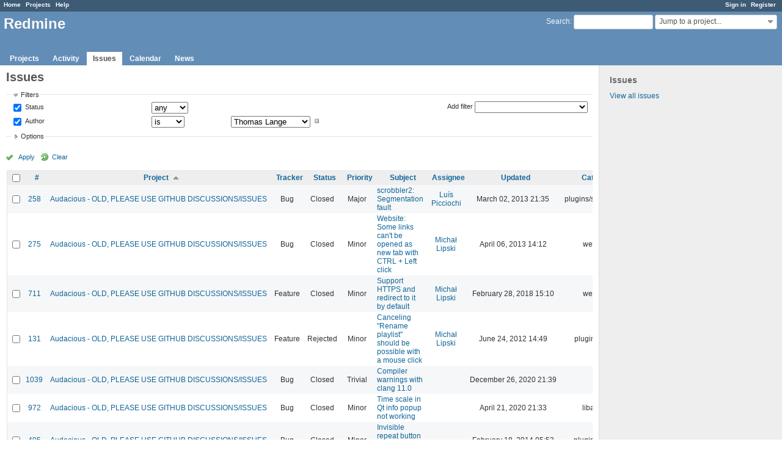

--- FILE ---
content_type: text/html; charset=utf-8
request_url: https://redmine.audacious-media-player.org/issues?author_id=27&page=1&per_page=50&set_filter=1&sort=project%2Cassigned_to%2Cstatus&status_id=%2A
body_size: 11358
content:
<!DOCTYPE html>
<html lang="en">
<head>
<meta charset="utf-8" />
<meta http-equiv="X-UA-Compatible" content="IE=edge"/>
<title>Issues - Redmine</title>
<meta name="viewport" content="width=device-width, initial-scale=1, maximum-scale=1, user-scalable=no">
<meta name="description" content="Redmine" />
<meta name="keywords" content="issue,bug,tracker" />
<meta name="csrf-param" content="authenticity_token" />
<meta name="csrf-token" content="k6r2IKVAkGTIYIEVxcEh2cbwC3POwef/URvXLYcL7vjor43cHI0SqJPsQnItrebkN7WJ7OL4u9lt5w1r0Zv/IA==" />
<link rel='shortcut icon' href='/favicon.ico?1515935340' />
<link rel="stylesheet" media="all" href="/stylesheets/jquery/jquery-ui-1.11.0.css?1515440299" />
<link rel="stylesheet" media="all" href="/stylesheets/application.css?1515440299" />
<link rel="stylesheet" media="all" href="/stylesheets/responsive.css?1515440299" />

<script src="/javascripts/jquery-1.11.1-ui-1.11.0-ujs-3.1.4.js?1515440299"></script>
<script src="/javascripts/application.js?1515440299"></script>
<script src="/javascripts/responsive.js?1515440299"></script>
<script>
//<![CDATA[
$(window).load(function(){ warnLeavingUnsaved('The current page contains unsaved text that will be lost if you leave this page.'); });
//]]>
</script>


<!-- page specific tags -->
<script>
//<![CDATA[
var datepickerOptions={dateFormat: 'yy-mm-dd', firstDay: 0, showOn: 'button', buttonImageOnly: true, buttonImage: '/images/calendar.png?1515440298', showButtonPanel: true, showWeek: true, showOtherMonths: true, selectOtherMonths: true, changeMonth: true, changeYear: true, beforeShow: beforeShowDatePicker};
//]]>
</script>    <link rel="alternate" type="application/atom+xml" title="Issues" href="http://redmine.audacious-media-player.org/issues.atom" />
    <link rel="alternate" type="application/atom+xml" title="Details of all changes" href="http://redmine.audacious-media-player.org/issues/changes.atom" />
<script src="/javascripts/context_menu.js?1515440299"></script><link rel="stylesheet" media="screen" href="/stylesheets/context_menu.css?1515440299" /></head>
<body class="controller-issues action-index">

<div id="wrapper">

<div class="flyout-menu js-flyout-menu">


        <div class="flyout-menu__search">
            <form action="/search" accept-charset="UTF-8" method="get"><input name="utf8" type="hidden" value="&#x2713;" />
            <input type="hidden" name="issues" value="1" />
            <label class="search-magnifier search-magnifier--flyout" for="flyout-search">&#9906;</label>
            <input type="text" name="q" id="flyout-search" class="small js-search-input" placeholder="Search" />
</form>        </div>


        <h3>Project</h3>
        <span class="js-project-menu"></span>

    <h3>General</h3>
    <span class="js-general-menu"></span>

    <span class="js-sidebar flyout-menu__sidebar"></span>

    <h3>Profile</h3>
    <span class="js-profile-menu"></span>

</div>

<div id="wrapper2">
<div id="wrapper3">
<div id="top-menu">
    <div id="account">
        <ul><li><a class="login" href="/login">Sign in</a></li><li><a class="register" href="/account/register">Register</a></li></ul>    </div>
    
    <ul><li><a class="home" href="/">Home</a></li><li><a class="projects" href="/projects">Projects</a></li><li><a class="help" href="https://www.redmine.org/guide">Help</a></li></ul></div>

<div id="header">

    <a href="#" class="mobile-toggle-button js-flyout-menu-toggle-button"></a>

    <div id="quick-search">
        <form action="/search" accept-charset="UTF-8" method="get"><input name="utf8" type="hidden" value="&#x2713;" />
        <input type="hidden" name="scope" />
        <input type="hidden" name="issues" value="1" />
        <label for='q'>
          <a accesskey="4" href="/search">Search</a>:
        </label>
        <input type="text" name="q" id="q" size="20" class="small" accesskey="f" />
</form>        <div id="project-jump" class="drdn"><span class="drdn-trigger">Jump to a project...</span><div class="drdn-content"><div class="quick-search"><input type="text" name="q" id="projects-quick-search" value="" class="autocomplete" data-automcomplete-url="/projects/autocomplete.js?jump=issues" autocomplete="off" /></div><div class="drdn-items projects selection"></div><div class="drdn-items all-projects selection"><a class="selected" href="/projects?jump=issues">All Projects</a></div></div></div>
    </div>

    <h1>Redmine</h1>

    <div id="main-menu" class="tabs">
        <ul><li><a class="projects" href="/projects">Projects</a></li><li><a class="activity" href="/activity">Activity</a></li><li><a class="issues selected" href="/issues">Issues</a></li><li><a class="calendar" href="/issues/calendar">Calendar</a></li><li><a class="news" href="/news">News</a></li></ul>
        <div class="tabs-buttons" style="display:none;">
            <button class="tab-left" onclick="moveTabLeft(this); return false;"></button>
            <button class="tab-right" onclick="moveTabRight(this); return false;"></button>
        </div>
    </div>
</div>

<div id="main" class="">
    <div id="sidebar">
            <h3>Issues</h3>

<ul>
<li><a href="/issues?set_filter=1">View all issues</a></li>

</ul>








        
    </div>

    <div id="content">
        
        <div class="contextual">
</div>

<h2>Issues</h2>

<form id="query_form" action="/issues" accept-charset="UTF-8" method="get"><input name="utf8" type="hidden" value="&#x2713;" />
  <input type="hidden" name="set_filter" id="set_filter" value="1" />
<input type="hidden" name="type" id="query_type" value="IssueQuery" disabled="disabled" />
<input type="hidden" name="sort" value="project,assigned_to,status" />

<div id="query_form_with_buttons" class="hide-when-print">
<div id="query_form_content">
  <fieldset id="filters" class="collapsible ">
    <legend onclick="toggleFieldset(this);">Filters</legend>
    <div style="">
      <script>
//<![CDATA[

var operatorLabels = {"=":"is","!":"is not","o":"open","c":"closed","!*":"none","*":"any","\u003e=":"\u003e=","\u003c=":"\u003c=","\u003e\u003c":"between","\u003ct+":"in less than","\u003et+":"in more than","\u003e\u003ct+":"in the next","t+":"in","t":"today","ld":"yesterday","w":"this week","lw":"last week","l2w":"last 2 weeks","m":"this month","lm":"last month","y":"this year","\u003et-":"less than days ago","\u003ct-":"more than days ago","\u003e\u003ct-":"in the past","t-":"days ago","~":"contains","!~":"doesn't contain","=p":"any issues in project","=!p":"any issues not in project","!p":"no issues in project","*o":"any open issues","!o":"no open issues"};
var operatorByType = {"list":["=","!"],"list_status":["o","=","!","c","*"],"list_optional":["=","!","!*","*"],"list_subprojects":["*","!*","=","!"],"date":["=","\u003e=","\u003c=","\u003e\u003c","\u003ct+","\u003et+","\u003e\u003ct+","t+","t","ld","w","lw","l2w","m","lm","y","\u003et-","\u003ct-","\u003e\u003ct-","t-","!*","*"],"date_past":["=","\u003e=","\u003c=","\u003e\u003c","\u003et-","\u003ct-","\u003e\u003ct-","t-","t","ld","w","lw","l2w","m","lm","y","!*","*"],"string":["=","~","!","!~","!*","*"],"text":["~","!~","!*","*"],"integer":["=","\u003e=","\u003c=","\u003e\u003c","!*","*"],"float":["=","\u003e=","\u003c=","\u003e\u003c","!*","*"],"relation":["=","=p","=!p","!p","*o","!o","!*","*"],"tree":["=","~","!*","*"]};
var availableFilters = {"status_id":{"type":"list_status","name":"Status","remote":true,"values":[["New","1"],["In Progress","2"],["Resolved","3"],["Feedback","4"],["Closed","5"],["Rejected","6"]]},"project_id":{"type":"list","name":"Project","remote":true},"tracker_id":{"type":"list","name":"Tracker","values":[["Bug","1"],["Feature","2"],["Support","3"]]},"priority_id":{"type":"list","name":"Priority","values":[["Trivial","3"],["Minor","4"],["Major","5"],["Critical","6"],["Blocker","7"]]},"author_id":{"type":"list","name":"Author","remote":true,"values":[["Ariadne Conill","155"],["John Lindgren","3"],["Luís Picciochi","217"],["Michał Lipski","1"],["Thomas Lange","27"]]},"assigned_to_id":{"type":"list_optional","name":"Assignee","remote":true},"member_of_group":{"type":"list_optional","name":"Assignee's group","remote":true},"assigned_to_role":{"type":"list_optional","name":"Assignee's role","remote":true},"fixed_version_id":{"type":"list_optional","name":"Target version","remote":true},"fixed_version.due_date":{"type":"date","name":"Target version's Due date","values":null},"fixed_version.status":{"type":"list","name":"Target version's Status","values":[["open","open"],["locked","locked"],["closed","closed"]]},"subject":{"type":"text","name":"Subject","values":null},"description":{"type":"text","name":"Description","values":null},"created_on":{"type":"date_past","name":"Created","values":null},"updated_on":{"type":"date_past","name":"Updated","values":null},"closed_on":{"type":"date_past","name":"Closed","values":null},"start_date":{"type":"date","name":"Start date","values":null},"due_date":{"type":"date","name":"Due date","values":null},"estimated_hours":{"type":"float","name":"Estimated time","values":null},"done_ratio":{"type":"integer","name":"% Done","values":null},"attachment":{"type":"text","name":"File","values":null},"updated_by":{"type":"list","name":"Updated by","remote":true},"last_updated_by":{"type":"list","name":"Last updated by","remote":true},"relates":{"type":"relation","name":"Related to","remote":true},"duplicates":{"type":"relation","name":"Is duplicate of","remote":true},"duplicated":{"type":"relation","name":"Has duplicate","remote":true},"blocks":{"type":"relation","name":"Blocks","remote":true},"blocked":{"type":"relation","name":"Blocked by","remote":true},"precedes":{"type":"relation","name":"Precedes","remote":true},"follows":{"type":"relation","name":"Follows","remote":true},"copied_to":{"type":"relation","name":"Copied to","remote":true},"copied_from":{"type":"relation","name":"Copied from","remote":true},"parent_id":{"type":"tree","name":"Parent task","values":null},"child_id":{"type":"tree","name":"Subtasks","values":null},"issue_id":{"type":"integer","name":"Issue","values":null}};
var labelDayPlural = "days";

var filtersUrl = "\/queries\/filter?type=IssueQuery";

$(document).ready(function(){
  initFilters();
  addFilter("status_id", "*", [""]);
  addFilter("author_id", "=", ["27"]);
});

//]]>
</script>
<table id="filters-table">
</table>

<div class="add-filter">
<label for="add_filter_select">Add filter</label>
<select id="add_filter_select"><option value="">&nbsp;</option>
<option value="status_id">Status</option>
<option value="project_id">Project</option>
<option value="tracker_id">Tracker</option>
<option value="priority_id">Priority</option>
<option value="author_id">Author</option>
<option value="assigned_to_id">Assignee</option>
<option value="fixed_version_id">Target version</option>
<option value="subject">Subject</option>
<option value="description">Description</option>
<option value="estimated_hours">Estimated time</option>
<option value="done_ratio">% Done</option>
<option value="attachment">File</option>
<option value="updated_by">Updated by</option>
<option value="last_updated_by">Last updated by</option>
<option value="issue_id">Issue</option><optgroup label="Assignee"><option value="member_of_group">Assignee&#39;s group</option>
<option value="assigned_to_role">Assignee&#39;s role</option></optgroup><optgroup label="Target version"><option value="fixed_version.due_date">Target version&#39;s Due date</option>
<option value="fixed_version.status">Target version&#39;s Status</option></optgroup><optgroup label="Date"><option value="created_on">Created</option>
<option value="updated_on">Updated</option>
<option value="closed_on">Closed</option>
<option value="start_date">Start date</option>
<option value="due_date">Due date</option></optgroup><optgroup label="Relations"><option value="relates">Related to</option>
<option value="duplicates">Is duplicate of</option>
<option value="duplicated">Has duplicate</option>
<option value="blocks">Blocks</option>
<option value="blocked">Blocked by</option>
<option value="precedes">Precedes</option>
<option value="follows">Follows</option>
<option value="copied_to">Copied to</option>
<option value="copied_from">Copied from</option>
<option value="parent_id">Parent task</option>
<option value="child_id">Subtasks</option></optgroup></select>
</div>

<input type="hidden" name="f[]" id="f_" value="" />

    </div>
  </fieldset>

  <fieldset id="options" class="collapsible collapsed">
    <legend onclick="toggleFieldset(this);">Options</legend>
    <div style="display: none;">
      <table>
        <tr>
          <td class="field">Columns</td>
          <td>
<table class="query-columns">
  <tr>
    <td style="padding-left:0">
      <label for="available_c">Available Columns</label>
      <br />
      <select name="available_columns[]" id="available_c" multiple="multiple" size="10" style="width:150px" ondblclick="moveOptions(this.form.available_c, this.form.selected_c);"><option value="parent">Parent task</option>
<option value="author">Author</option>
<option value="fixed_version">Target version</option>
<option value="start_date">Start date</option>
<option value="due_date">Due date</option>
<option value="estimated_hours">Estimated time</option>
<option value="total_estimated_hours">Total estimated time</option>
<option value="done_ratio">% Done</option>
<option value="created_on">Created</option>
<option value="closed_on">Closed</option>
<option value="last_updated_by">Last updated by</option>
<option value="relations">Related issues</option>
<option value="attachments">Files</option>
<option value="cf_1">Affects version</option></select>
    </td>
    <td class="buttons">
      <input type="button" value="&#8594;"
       onclick="moveOptions(this.form.available_c, this.form.selected_c);" /><br />
      <input type="button" value="&#8592;"
       onclick="moveOptions(this.form.selected_c, this.form.available_c);" />
    </td>
    <td>
      <label for="selected_c">Selected Columns</label>
      <br />
      <select name="c[]" id="selected_c" multiple="multiple" size="10" style="width:150px" ondblclick="moveOptions(this.form.selected_c, this.form.available_c);"><option value="project">Project</option>
<option value="tracker">Tracker</option>
<option value="status">Status</option>
<option value="priority">Priority</option>
<option value="subject">Subject</option>
<option value="assigned_to">Assignee</option>
<option value="updated_on">Updated</option>
<option value="category">Category</option></select>
    </td>
    <td class="buttons">
      <input type="button" value="&#8648;" onclick="moveOptionTop(this.form.selected_c);" /><br />
      <input type="button" value="&#8593;" onclick="moveOptionUp(this.form.selected_c);" /><br />
      <input type="button" value="&#8595;" onclick="moveOptionDown(this.form.selected_c);" /><br />
      <input type="button" value="&#8650;" onclick="moveOptionBottom(this.form.selected_c);" />
    </td>
  </tr>
</table>

<script>
//<![CDATA[

$(document).ready(function(){
  $('.query-columns').closest('form').submit(function(){
    $('#selected_c option').prop('selected', true);
  });
});

//]]>
</script></td>
        </tr>
        <tr>
          <td class="field"><label for='group_by'>Group results by</label></td>
          <td><select name="group_by" id="group_by"><option value="">&nbsp;</option>
<option value="project">Project</option>
<option value="tracker">Tracker</option>
<option value="status">Status</option>
<option value="priority">Priority</option>
<option value="author">Author</option>
<option value="assigned_to">Assignee</option>
<option value="category">Category</option>
<option value="fixed_version">Target version</option>
<option value="done_ratio">% Done</option></select></td>
        </tr>
        <tr>
          <td class="field">Show</td>
          <td><label class="inline"><input type="checkbox" name="c[]" value="description" /> Description</label><label class="inline"><input type="checkbox" name="c[]" value="last_notes" /> Last notes</label></td>
        </tr>
        <tr>
          <td>Totals</td>
          <td><label class="inline"><input type="checkbox" name="t[]" value="estimated_hours" /> Estimated time</label><input type="hidden" name="t[]" id="t_" value="" /></td>
        </tr>
      </table>
    </div>
  </fieldset>
</div>

<p class="buttons">
  <a href="#" onclick="$(&quot;#query_form&quot;).submit(); return false;" class="icon icon-checked">Apply</a>
  <a class="icon icon-reload" href="/issues?set_filter=1&amp;sort=">Clear</a>
</p>
</div>



</form>


<form data-cm-url="/issues/context_menu" action="/issues" accept-charset="UTF-8" method="post"><input name="utf8" type="hidden" value="&#x2713;" /><input type="hidden" name="authenticity_token" value="327axu083djIQk64vfHldd5iI6aMy3A7AVsqvao6Mcika6E6VPFfFJPOjd9VnSJILyehOaDyLB09p/D7/KogEA==" /><input type="hidden" name="back_url" value="/issues?author_id=27&amp;page=1&amp;per_page=50&amp;set_filter=1&amp;sort=project%2Cassigned_to%2Cstatus&amp;status_id=%2A" />
<div class="autoscroll">
<table class="list issues odd-even sort-by-project sort-asc">
  <thead>
    <tr>
      <th class="checkbox hide-when-print">
        <input type="checkbox" name="check_all" id="check_all" value="" class="toggle-selection" title="Check all/Uncheck all" />
      </th>
        <th><a title="Sort by &quot;#&quot;" href="/issues?author_id=27&amp;page=1&amp;per_page=50&amp;set_filter=1&amp;sort=id%3Adesc%2Cproject%2Cassigned_to&amp;status_id=%2A">#</a></th>
        <th><a title="Sort by &quot;Project&quot;" class="sort asc" href="/issues?author_id=27&amp;page=1&amp;per_page=50&amp;set_filter=1&amp;sort=project%3Adesc%2Cassigned_to%2Cstatus&amp;status_id=%2A">Project</a></th>
        <th><a title="Sort by &quot;Tracker&quot;" href="/issues?author_id=27&amp;page=1&amp;per_page=50&amp;set_filter=1&amp;sort=tracker%2Cproject%2Cassigned_to&amp;status_id=%2A">Tracker</a></th>
        <th><a title="Sort by &quot;Status&quot;" href="/issues?author_id=27&amp;page=1&amp;per_page=50&amp;set_filter=1&amp;sort=status%2Cproject%2Cassigned_to&amp;status_id=%2A">Status</a></th>
        <th><a title="Sort by &quot;Priority&quot;" href="/issues?author_id=27&amp;page=1&amp;per_page=50&amp;set_filter=1&amp;sort=priority%3Adesc%2Cproject%2Cassigned_to&amp;status_id=%2A">Priority</a></th>
        <th><a title="Sort by &quot;Subject&quot;" href="/issues?author_id=27&amp;page=1&amp;per_page=50&amp;set_filter=1&amp;sort=subject%2Cproject%2Cassigned_to&amp;status_id=%2A">Subject</a></th>
        <th><a title="Sort by &quot;Assignee&quot;" href="/issues?author_id=27&amp;page=1&amp;per_page=50&amp;set_filter=1&amp;sort=assigned_to%2Cproject%2Cstatus&amp;status_id=%2A">Assignee</a></th>
        <th><a title="Sort by &quot;Updated&quot;" href="/issues?author_id=27&amp;page=1&amp;per_page=50&amp;set_filter=1&amp;sort=updated_on%3Adesc%2Cproject%2Cassigned_to&amp;status_id=%2A">Updated</a></th>
        <th><a title="Sort by &quot;Category&quot;" href="/issues?author_id=27&amp;page=1&amp;per_page=50&amp;set_filter=1&amp;sort=category%2Cproject%2Cassigned_to&amp;status_id=%2A">Category</a></th>
    </tr>
  </thead>
  <tbody>
  <tr id="issue-258" class="hascontextmenu odd issue tracker-1 status-5 priority-5 priority-high3 closed ">
    <td class="checkbox hide-when-print"><input type="checkbox" name="ids[]" value="258" /></td>
    <td class="id"><a href="/issues/258">258</a></td>
    <td class="project"><a href="/projects/audacious">Audacious - OLD, PLEASE USE GITHUB DISCUSSIONS/ISSUES</a></td>
    <td class="tracker">Bug</td>
    <td class="status">Closed</td>
    <td class="priority">Major</td>
    <td class="subject"><a href="/issues/258">scrobbler2: Segmentation fault</a></td>
    <td class="assigned_to"><a class="user active" href="/users/217">Luís Picciochi</a></td>
    <td class="updated_on">March 02, 2013 21:35</td>
    <td class="category">plugins/scrobbler2</td>
  </tr>
  <tr id="issue-275" class="hascontextmenu even issue tracker-1 status-5 priority-4 priority-default closed ">
    <td class="checkbox hide-when-print"><input type="checkbox" name="ids[]" value="275" /></td>
    <td class="id"><a href="/issues/275">275</a></td>
    <td class="project"><a href="/projects/audacious">Audacious - OLD, PLEASE USE GITHUB DISCUSSIONS/ISSUES</a></td>
    <td class="tracker">Bug</td>
    <td class="status">Closed</td>
    <td class="priority">Minor</td>
    <td class="subject"><a href="/issues/275">Website: Some links can&#39;t be opened as new tab with CTRL + Left click</a></td>
    <td class="assigned_to"><a class="user active" href="/users/1">Michał Lipski</a></td>
    <td class="updated_on">April 06, 2013 14:12</td>
    <td class="category">website</td>
  </tr>
  <tr id="issue-711" class="hascontextmenu odd issue tracker-2 status-5 priority-4 priority-default closed ">
    <td class="checkbox hide-when-print"><input type="checkbox" name="ids[]" value="711" /></td>
    <td class="id"><a href="/issues/711">711</a></td>
    <td class="project"><a href="/projects/audacious">Audacious - OLD, PLEASE USE GITHUB DISCUSSIONS/ISSUES</a></td>
    <td class="tracker">Feature</td>
    <td class="status">Closed</td>
    <td class="priority">Minor</td>
    <td class="subject"><a href="/issues/711">Support HTTPS and redirect to it by default</a></td>
    <td class="assigned_to"><a class="user active" href="/users/1">Michał Lipski</a></td>
    <td class="updated_on">February 28, 2018 15:10</td>
    <td class="category">website</td>
  </tr>
  <tr id="issue-131" class="hascontextmenu even issue tracker-2 status-6 priority-4 priority-default closed ">
    <td class="checkbox hide-when-print"><input type="checkbox" name="ids[]" value="131" /></td>
    <td class="id"><a href="/issues/131">131</a></td>
    <td class="project"><a href="/projects/audacious">Audacious - OLD, PLEASE USE GITHUB DISCUSSIONS/ISSUES</a></td>
    <td class="tracker">Feature</td>
    <td class="status">Rejected</td>
    <td class="priority">Minor</td>
    <td class="subject"><a href="/issues/131">Canceling &quot;Rename playlist&quot; should be possible with a mouse click</a></td>
    <td class="assigned_to"><a class="user active" href="/users/1">Michał Lipski</a></td>
    <td class="updated_on">June 24, 2012 14:49</td>
    <td class="category">plugins/gtkui</td>
  </tr>
  <tr id="issue-1039" class="hascontextmenu odd issue tracker-1 status-5 priority-3 priority-lowest closed ">
    <td class="checkbox hide-when-print"><input type="checkbox" name="ids[]" value="1039" /></td>
    <td class="id"><a href="/issues/1039">1039</a></td>
    <td class="project"><a href="/projects/audacious">Audacious - OLD, PLEASE USE GITHUB DISCUSSIONS/ISSUES</a></td>
    <td class="tracker">Bug</td>
    <td class="status">Closed</td>
    <td class="priority">Trivial</td>
    <td class="subject"><a href="/issues/1039">Compiler warnings with clang 11.0</a></td>
    <td class="assigned_to"></td>
    <td class="updated_on">December 26, 2020 21:39</td>
    <td class="category"></td>
  </tr>
  <tr id="issue-972" class="hascontextmenu even issue tracker-1 status-5 priority-4 priority-default closed ">
    <td class="checkbox hide-when-print"><input type="checkbox" name="ids[]" value="972" /></td>
    <td class="id"><a href="/issues/972">972</a></td>
    <td class="project"><a href="/projects/audacious">Audacious - OLD, PLEASE USE GITHUB DISCUSSIONS/ISSUES</a></td>
    <td class="tracker">Bug</td>
    <td class="status">Closed</td>
    <td class="priority">Minor</td>
    <td class="subject"><a href="/issues/972">Time scale in Qt info popup not working</a></td>
    <td class="assigned_to"></td>
    <td class="updated_on">April 21, 2020 21:33</td>
    <td class="category">libaudqt</td>
  </tr>
  <tr id="issue-405" class="hascontextmenu odd issue tracker-1 status-5 priority-4 priority-default closed ">
    <td class="checkbox hide-when-print"><input type="checkbox" name="ids[]" value="405" /></td>
    <td class="id"><a href="/issues/405">405</a></td>
    <td class="project"><a href="/projects/audacious">Audacious - OLD, PLEASE USE GITHUB DISCUSSIONS/ISSUES</a></td>
    <td class="tracker">Bug</td>
    <td class="status">Closed</td>
    <td class="priority">Minor</td>
    <td class="subject"><a href="/issues/405">Invisible repeat button with Ivory and Osmosis skin</a></td>
    <td class="assigned_to"></td>
    <td class="updated_on">February 18, 2014 05:53</td>
    <td class="category">plugins/skins</td>
  </tr>
  <tr id="issue-990" class="hascontextmenu even issue tracker-1 status-5 priority-4 priority-default closed ">
    <td class="checkbox hide-when-print"><input type="checkbox" name="ids[]" value="990" /></td>
    <td class="id"><a href="/issues/990">990</a></td>
    <td class="project"><a href="/projects/audacious">Audacious - OLD, PLEASE USE GITHUB DISCUSSIONS/ISSUES</a></td>
    <td class="tracker">Bug</td>
    <td class="status">Closed</td>
    <td class="priority">Minor</td>
    <td class="subject"><a href="/issues/990">Width of visualizations should be ignored for text ellipsization if they are disabled</a></td>
    <td class="assigned_to"></td>
    <td class="updated_on">June 01, 2020 17:20</td>
    <td class="category">plugins/qtui</td>
  </tr>
  <tr id="issue-569" class="hascontextmenu odd issue tracker-1 status-5 priority-4 priority-default closed ">
    <td class="checkbox hide-when-print"><input type="checkbox" name="ids[]" value="569" /></td>
    <td class="id"><a href="/issues/569">569</a></td>
    <td class="project"><a href="/projects/audacious">Audacious - OLD, PLEASE USE GITHUB DISCUSSIONS/ISSUES</a></td>
    <td class="tracker">Bug</td>
    <td class="status">Closed</td>
    <td class="priority">Minor</td>
    <td class="subject"><a href="/issues/569">Qt translations are not included</a></td>
    <td class="assigned_to"></td>
    <td class="updated_on">January 22, 2021 23:56</td>
    <td class="category">libaudqt</td>
  </tr>
  <tr id="issue-1052" class="hascontextmenu even issue tracker-1 status-5 priority-4 priority-default closed ">
    <td class="checkbox hide-when-print"><input type="checkbox" name="ids[]" value="1052" /></td>
    <td class="id"><a href="/issues/1052">1052</a></td>
    <td class="project"><a href="/projects/audacious">Audacious - OLD, PLEASE USE GITHUB DISCUSSIONS/ISSUES</a></td>
    <td class="tracker">Bug</td>
    <td class="status">Closed</td>
    <td class="priority">Minor</td>
    <td class="subject"><a href="/issues/1052">Autoreconf no longer working with autoconf 2.70</a></td>
    <td class="assigned_to"></td>
    <td class="updated_on">January 19, 2021 04:55</td>
    <td class="category"></td>
  </tr>
  <tr id="issue-1159" class="hascontextmenu odd issue tracker-1 status-5 priority-4 priority-default closed ">
    <td class="checkbox hide-when-print"><input type="checkbox" name="ids[]" value="1159" /></td>
    <td class="id"><a href="/issues/1159">1159</a></td>
    <td class="project"><a href="/projects/audacious">Audacious - OLD, PLEASE USE GITHUB DISCUSSIONS/ISSUES</a></td>
    <td class="tracker">Bug</td>
    <td class="status">Closed</td>
    <td class="priority">Minor</td>
    <td class="subject"><a href="/issues/1159">ffaudio fails to compile with FFmpeg 5.0</a></td>
    <td class="assigned_to"></td>
    <td class="updated_on">March 05, 2022 19:24</td>
    <td class="category">plugins/ffaudio</td>
  </tr>
  <tr id="issue-125" class="hascontextmenu even issue tracker-1 status-5 priority-3 priority-lowest closed ">
    <td class="checkbox hide-when-print"><input type="checkbox" name="ids[]" value="125" /></td>
    <td class="id"><a href="/issues/125">125</a></td>
    <td class="project"><a href="/projects/audacious">Audacious - OLD, PLEASE USE GITHUB DISCUSSIONS/ISSUES</a></td>
    <td class="tracker">Bug</td>
    <td class="status">Closed</td>
    <td class="priority">Trivial</td>
    <td class="subject"><a href="/issues/125">Opening the preferences window causes a short sound delay</a></td>
    <td class="assigned_to"></td>
    <td class="updated_on">June 12, 2012 01:04</td>
    <td class="category">core</td>
  </tr>
  <tr id="issue-21" class="hascontextmenu odd issue tracker-1 status-5 priority-3 priority-lowest closed ">
    <td class="checkbox hide-when-print"><input type="checkbox" name="ids[]" value="21" /></td>
    <td class="id"><a href="/issues/21">21</a></td>
    <td class="project"><a href="/projects/audacious">Audacious - OLD, PLEASE USE GITHUB DISCUSSIONS/ISSUES</a></td>
    <td class="tracker">Bug</td>
    <td class="status">Closed</td>
    <td class="priority">Trivial</td>
    <td class="subject"><a href="/issues/21">Update bugtracker links</a></td>
    <td class="assigned_to"></td>
    <td class="updated_on">December 29, 2011 17:32</td>
    <td class="category"></td>
  </tr>
  <tr id="issue-127" class="hascontextmenu even issue tracker-1 status-5 priority-3 priority-lowest closed ">
    <td class="checkbox hide-when-print"><input type="checkbox" name="ids[]" value="127" /></td>
    <td class="id"><a href="/issues/127">127</a></td>
    <td class="project"><a href="/projects/audacious">Audacious - OLD, PLEASE USE GITHUB DISCUSSIONS/ISSUES</a></td>
    <td class="tracker">Bug</td>
    <td class="status">Closed</td>
    <td class="priority">Trivial</td>
    <td class="subject"><a href="/issues/127">resample: Translations of entries in combobox are not applied</a></td>
    <td class="assigned_to"></td>
    <td class="updated_on">June 13, 2012 23:45</td>
    <td class="category">plugins/resample</td>
  </tr>
  <tr id="issue-22" class="hascontextmenu odd issue tracker-2 status-5 priority-4 priority-default closed ">
    <td class="checkbox hide-when-print"><input type="checkbox" name="ids[]" value="22" /></td>
    <td class="id"><a href="/issues/22">22</a></td>
    <td class="project"><a href="/projects/audacious">Audacious - OLD, PLEASE USE GITHUB DISCUSSIONS/ISSUES</a></td>
    <td class="tracker">Feature</td>
    <td class="status">Closed</td>
    <td class="priority">Minor</td>
    <td class="subject"><a href="/issues/22">German translation update</a></td>
    <td class="assigned_to"></td>
    <td class="updated_on">December 29, 2011 22:17</td>
    <td class="category"></td>
  </tr>
  <tr id="issue-129" class="hascontextmenu even issue tracker-1 status-5 priority-5 priority-high3 closed ">
    <td class="checkbox hide-when-print"><input type="checkbox" name="ids[]" value="129" /></td>
    <td class="id"><a href="/issues/129">129</a></td>
    <td class="project"><a href="/projects/audacious">Audacious - OLD, PLEASE USE GITHUB DISCUSSIONS/ISSUES</a></td>
    <td class="tracker">Bug</td>
    <td class="status">Closed</td>
    <td class="priority">Major</td>
    <td class="subject"><a href="/issues/129">audacious-plugins can&#39;t be compiled without compiler optimizations (-O1 / -O2)</a></td>
    <td class="assigned_to"></td>
    <td class="updated_on">June 16, 2012 02:50</td>
    <td class="category"></td>
  </tr>
  <tr id="issue-154" class="hascontextmenu odd issue tracker-1 status-5 priority-3 priority-lowest closed ">
    <td class="checkbox hide-when-print"><input type="checkbox" name="ids[]" value="154" /></td>
    <td class="id"><a href="/issues/154">154</a></td>
    <td class="project"><a href="/projects/audacious">Audacious - OLD, PLEASE USE GITHUB DISCUSSIONS/ISSUES</a></td>
    <td class="tracker">Bug</td>
    <td class="status">Closed</td>
    <td class="priority">Trivial</td>
    <td class="subject"><a href="/issues/154">Translation of string is not applied</a></td>
    <td class="assigned_to"></td>
    <td class="updated_on">August 01, 2012 01:30</td>
    <td class="category">core</td>
  </tr>
  <tr id="issue-130" class="hascontextmenu even issue tracker-1 status-5 priority-5 priority-high3 closed ">
    <td class="checkbox hide-when-print"><input type="checkbox" name="ids[]" value="130" /></td>
    <td class="id"><a href="/issues/130">130</a></td>
    <td class="project"><a href="/projects/audacious">Audacious - OLD, PLEASE USE GITHUB DISCUSSIONS/ISSUES</a></td>
    <td class="tracker">Bug</td>
    <td class="status">Closed</td>
    <td class="priority">Major</td>
    <td class="subject"><a href="/issues/130">Regression: Floating point exception if a file was moved and can&#39;t be opened</a></td>
    <td class="assigned_to"></td>
    <td class="updated_on">June 16, 2012 03:01</td>
    <td class="category">core</td>
  </tr>
  <tr id="issue-114" class="hascontextmenu odd issue tracker-1 status-5 priority-4 priority-default closed ">
    <td class="checkbox hide-when-print"><input type="checkbox" name="ids[]" value="114" /></td>
    <td class="id"><a href="/issues/114">114</a></td>
    <td class="project"><a href="/projects/audacious">Audacious - OLD, PLEASE USE GITHUB DISCUSSIONS/ISSUES</a></td>
    <td class="tracker">Bug</td>
    <td class="status">Closed</td>
    <td class="priority">Minor</td>
    <td class="subject"><a href="/issues/114">Regression: &quot;Show song numbers&quot; and &quot;Show leading zeroes&quot; are no more adopted directly</a></td>
    <td class="assigned_to"></td>
    <td class="updated_on">May 21, 2012 23:38</td>
    <td class="category">libaudgui</td>
  </tr>
  <tr id="issue-141" class="hascontextmenu even issue tracker-1 status-5 priority-3 priority-lowest closed ">
    <td class="checkbox hide-when-print"><input type="checkbox" name="ids[]" value="141" /></td>
    <td class="id"><a href="/issues/141">141</a></td>
    <td class="project"><a href="/projects/audacious">Audacious - OLD, PLEASE USE GITHUB DISCUSSIONS/ISSUES</a></td>
    <td class="tracker">Bug</td>
    <td class="status">Closed</td>
    <td class="priority">Trivial</td>
    <td class="subject"><a href="/issues/141">GTK error message when &quot;Interface Preferences&quot; dialog is closed</a></td>
    <td class="assigned_to"></td>
    <td class="updated_on">August 07, 2012 04:34</td>
    <td class="category">plugins/skins</td>
  </tr>
  <tr id="issue-140" class="hascontextmenu odd issue tracker-1 status-5 priority-4 priority-default closed ">
    <td class="checkbox hide-when-print"><input type="checkbox" name="ids[]" value="140" /></td>
    <td class="id"><a href="/issues/140">140</a></td>
    <td class="project"><a href="/projects/audacious">Audacious - OLD, PLEASE USE GITHUB DISCUSSIONS/ISSUES</a></td>
    <td class="tracker">Bug</td>
    <td class="status">Closed</td>
    <td class="priority">Minor</td>
    <td class="subject"><a href="/issues/140">Winamp interface: Laggy time slider</a></td>
    <td class="assigned_to"></td>
    <td class="updated_on">July 01, 2012 14:32</td>
    <td class="category">plugins/skins</td>
  </tr>
  <tr id="issue-466" class="hascontextmenu even issue tracker-1 status-5 priority-5 priority-high3 closed ">
    <td class="checkbox hide-when-print"><input type="checkbox" name="ids[]" value="466" /></td>
    <td class="id"><a href="/issues/466">466</a></td>
    <td class="project"><a href="/projects/audacious">Audacious - OLD, PLEASE USE GITHUB DISCUSSIONS/ISSUES</a></td>
    <td class="tracker">Bug</td>
    <td class="status">Closed</td>
    <td class="priority">Major</td>
    <td class="subject"><a href="/issues/466">Qt: Translations are not applied</a></td>
    <td class="assigned_to"></td>
    <td class="updated_on">July 18, 2015 18:43</td>
    <td class="category">plugins/qtui</td>
  </tr>
  <tr id="issue-467" class="hascontextmenu odd issue tracker-1 status-5 priority-4 priority-default closed ">
    <td class="checkbox hide-when-print"><input type="checkbox" name="ids[]" value="467" /></td>
    <td class="id"><a href="/issues/467">467</a></td>
    <td class="project"><a href="/projects/audacious">Audacious - OLD, PLEASE USE GITHUB DISCUSSIONS/ISSUES</a></td>
    <td class="tracker">Bug</td>
    <td class="status">Closed</td>
    <td class="priority">Minor</td>
    <td class="subject"><a href="/issues/467">[Patch] Qt: Border around labels in status bar</a></td>
    <td class="assigned_to"></td>
    <td class="updated_on">October 14, 2014 16:58</td>
    <td class="category">plugins/qtui</td>
  </tr>
  <tr id="issue-468" class="hascontextmenu even issue tracker-1 status-5 priority-4 priority-default closed ">
    <td class="checkbox hide-when-print"><input type="checkbox" name="ids[]" value="468" /></td>
    <td class="id"><a href="/issues/468">468</a></td>
    <td class="project"><a href="/projects/audacious">Audacious - OLD, PLEASE USE GITHUB DISCUSSIONS/ISSUES</a></td>
    <td class="tracker">Bug</td>
    <td class="status">Closed</td>
    <td class="priority">Minor</td>
    <td class="subject"><a href="/issues/468">[Patch] Qt: Support left mouse button in time slider</a></td>
    <td class="assigned_to"></td>
    <td class="updated_on">October 17, 2014 22:57</td>
    <td class="category">plugins/qtui</td>
  </tr>
  <tr id="issue-117" class="hascontextmenu odd issue tracker-1 status-5 priority-4 priority-default closed ">
    <td class="checkbox hide-when-print"><input type="checkbox" name="ids[]" value="117" /></td>
    <td class="id"><a href="/issues/117">117</a></td>
    <td class="project"><a href="/projects/audacious">Audacious - OLD, PLEASE USE GITHUB DISCUSSIONS/ISSUES</a></td>
    <td class="tracker">Bug</td>
    <td class="status">Closed</td>
    <td class="priority">Minor</td>
    <td class="subject"><a href="/issues/117">cdaudio-ng: Translations are not applied</a></td>
    <td class="assigned_to"></td>
    <td class="updated_on">June 02, 2012 05:30</td>
    <td class="category">plugins/cdaudio</td>
  </tr>
  <tr id="issue-322" class="hascontextmenu even issue tracker-2 status-5 priority-4 priority-default closed ">
    <td class="checkbox hide-when-print"><input type="checkbox" name="ids[]" value="322" /></td>
    <td class="id"><a href="/issues/322">322</a></td>
    <td class="project"><a href="/projects/audacious">Audacious - OLD, PLEASE USE GITHUB DISCUSSIONS/ISSUES</a></td>
    <td class="tracker">Feature</td>
    <td class="status">Closed</td>
    <td class="priority">Minor</td>
    <td class="subject"><a href="/issues/322">Generate .desktop file automatically with translations from po files</a></td>
    <td class="assigned_to"></td>
    <td class="updated_on">November 02, 2014 21:17</td>
    <td class="category"></td>
  </tr>
  <tr id="issue-469" class="hascontextmenu odd issue tracker-1 status-5 priority-4 priority-default closed ">
    <td class="checkbox hide-when-print"><input type="checkbox" name="ids[]" value="469" /></td>
    <td class="id"><a href="/issues/469">469</a></td>
    <td class="project"><a href="/projects/audacious">Audacious - OLD, PLEASE USE GITHUB DISCUSSIONS/ISSUES</a></td>
    <td class="tracker">Bug</td>
    <td class="status">Closed</td>
    <td class="priority">Minor</td>
    <td class="subject"><a href="/issues/469">Qt: Accelerators are not translated correctly</a></td>
    <td class="assigned_to"></td>
    <td class="updated_on">October 26, 2014 17:17</td>
    <td class="category">libaudqt</td>
  </tr>
  <tr id="issue-617" class="hascontextmenu even issue tracker-1 status-5 priority-4 priority-default closed ">
    <td class="checkbox hide-when-print"><input type="checkbox" name="ids[]" value="617" /></td>
    <td class="id"><a href="/issues/617">617</a></td>
    <td class="project"><a href="/projects/audacious">Audacious - OLD, PLEASE USE GITHUB DISCUSSIONS/ISSUES</a></td>
    <td class="tracker">Bug</td>
    <td class="status">Closed</td>
    <td class="priority">Minor</td>
    <td class="subject"><a href="/issues/617">audacious -j does not open jump-to-file dialog</a></td>
    <td class="assigned_to"></td>
    <td class="updated_on">February 20, 2016 21:14</td>
    <td class="category">core</td>
  </tr>
  <tr id="issue-950" class="hascontextmenu odd issue tracker-1 status-5 priority-4 priority-default closed ">
    <td class="checkbox hide-when-print"><input type="checkbox" name="ids[]" value="950" /></td>
    <td class="id"><a href="/issues/950">950</a></td>
    <td class="project"><a href="/projects/audacious">Audacious - OLD, PLEASE USE GITHUB DISCUSSIONS/ISSUES</a></td>
    <td class="tracker">Bug</td>
    <td class="status">Closed</td>
    <td class="priority">Minor</td>
    <td class="subject"><a href="/issues/950">Segfault when rewinding song with enabled SoX Resampler plugin</a></td>
    <td class="assigned_to"></td>
    <td class="updated_on">April 05, 2020 16:25</td>
    <td class="category">plugins/sox resampler</td>
  </tr>
  <tr id="issue-959" class="hascontextmenu even issue tracker-1 status-5 priority-4 priority-default closed ">
    <td class="checkbox hide-when-print"><input type="checkbox" name="ids[]" value="959" /></td>
    <td class="id"><a href="/issues/959">959</a></td>
    <td class="project"><a href="/projects/audacious">Audacious - OLD, PLEASE USE GITHUB DISCUSSIONS/ISSUES</a></td>
    <td class="tracker">Bug</td>
    <td class="status">Closed</td>
    <td class="priority">Minor</td>
    <td class="subject"><a href="/issues/959">Window title may state &quot;Buffering ...&quot; erroneously</a></td>
    <td class="assigned_to"></td>
    <td class="updated_on">April 09, 2020 14:50</td>
    <td class="category">libaudcore</td>
  </tr>
  <tr id="issue-922" class="hascontextmenu odd issue tracker-1 status-5 priority-4 priority-default closed ">
    <td class="checkbox hide-when-print"><input type="checkbox" name="ids[]" value="922" /></td>
    <td class="id"><a href="/issues/922">922</a></td>
    <td class="project"><a href="/projects/audacious">Audacious - OLD, PLEASE USE GITHUB DISCUSSIONS/ISSUES</a></td>
    <td class="tracker">Bug</td>
    <td class="status">Closed</td>
    <td class="priority">Minor</td>
    <td class="subject"><a href="/issues/922">Background color of Qt color button is not visible</a></td>
    <td class="assigned_to"></td>
    <td class="updated_on">November 29, 2019 21:27</td>
    <td class="category">libaudqt</td>
  </tr>
  <tr id="issue-497" class="hascontextmenu even issue tracker-1 status-5 priority-4 priority-default closed ">
    <td class="checkbox hide-when-print"><input type="checkbox" name="ids[]" value="497" /></td>
    <td class="id"><a href="/issues/497">497</a></td>
    <td class="project"><a href="/projects/audacious">Audacious - OLD, PLEASE USE GITHUB DISCUSSIONS/ISSUES</a></td>
    <td class="tracker">Bug</td>
    <td class="status">Closed</td>
    <td class="priority">Minor</td>
    <td class="subject"><a href="/issues/497">[qtui] Changing the playback state scrolls to current title</a></td>
    <td class="assigned_to"></td>
    <td class="updated_on">January 10, 2015 21:17</td>
    <td class="category">plugins/qtui</td>
  </tr>
  <tr id="issue-567" class="hascontextmenu odd issue tracker-1 status-5 priority-5 priority-high3 closed ">
    <td class="checkbox hide-when-print"><input type="checkbox" name="ids[]" value="567" /></td>
    <td class="id"><a href="/issues/567">567</a></td>
    <td class="project"><a href="/projects/audacious">Audacious - OLD, PLEASE USE GITHUB DISCUSSIONS/ISSUES</a></td>
    <td class="tracker">Bug</td>
    <td class="status">Closed</td>
    <td class="priority">Major</td>
    <td class="subject"><a href="/issues/567">Sporadical crash when opening URL</a></td>
    <td class="assigned_to"></td>
    <td class="updated_on">August 09, 2015 22:17</td>
    <td class="category">libaudcore</td>
  </tr>
  <tr id="issue-566" class="hascontextmenu even issue tracker-1 status-5 priority-4 priority-default closed ">
    <td class="checkbox hide-when-print"><input type="checkbox" name="ids[]" value="566" /></td>
    <td class="id"><a href="/issues/566">566</a></td>
    <td class="project"><a href="/projects/audacious">Audacious - OLD, PLEASE USE GITHUB DISCUSSIONS/ISSUES</a></td>
    <td class="tracker">Bug</td>
    <td class="status">Closed</td>
    <td class="priority">Minor</td>
    <td class="subject"><a href="/issues/566">Queue manager is not updating its list view reliably (Qt)</a></td>
    <td class="assigned_to"></td>
    <td class="updated_on">November 26, 2015 05:21</td>
    <td class="category">libaudqt</td>
  </tr>
  <tr id="issue-267" class="hascontextmenu odd issue tracker-1 status-5 priority-4 priority-default closed ">
    <td class="checkbox hide-when-print"><input type="checkbox" name="ids[]" value="267" /></td>
    <td class="id"><a href="/issues/267">267</a></td>
    <td class="project"><a href="/projects/audacious">Audacious - OLD, PLEASE USE GITHUB DISCUSSIONS/ISSUES</a></td>
    <td class="tracker">Bug</td>
    <td class="status">Closed</td>
    <td class="priority">Minor</td>
    <td class="subject"><a href="/issues/267">skins: Different appearance of menus</a></td>
    <td class="assigned_to"></td>
    <td class="updated_on">March 16, 2013 00:32</td>
    <td class="category">plugins/skins</td>
  </tr>
  <tr id="issue-473" class="hascontextmenu even issue tracker-1 status-5 priority-4 priority-default closed ">
    <td class="checkbox hide-when-print"><input type="checkbox" name="ids[]" value="473" /></td>
    <td class="id"><a href="/issues/473">473</a></td>
    <td class="project"><a href="/projects/audacious">Audacious - OLD, PLEASE USE GITHUB DISCUSSIONS/ISSUES</a></td>
    <td class="tracker">Bug</td>
    <td class="status">Closed</td>
    <td class="priority">Minor</td>
    <td class="subject"><a href="/issues/473">jack-ng does not compile with Clang</a></td>
    <td class="assigned_to"></td>
    <td class="updated_on">October 29, 2014 04:40</td>
    <td class="category">plugins/jack</td>
  </tr>
  <tr id="issue-360" class="hascontextmenu odd issue tracker-1 status-5 priority-4 priority-default closed ">
    <td class="checkbox hide-when-print"><input type="checkbox" name="ids[]" value="360" /></td>
    <td class="id"><a href="/issues/360">360</a></td>
    <td class="project"><a href="/projects/audacious">Audacious - OLD, PLEASE USE GITHUB DISCUSSIONS/ISSUES</a></td>
    <td class="tracker">Bug</td>
    <td class="status">Closed</td>
    <td class="priority">Minor</td>
    <td class="subject"><a href="/issues/360">Time label shows wrong time if slider is dragged beyond its upper limit</a></td>
    <td class="assigned_to"></td>
    <td class="updated_on">October 16, 2013 03:53</td>
    <td class="category">plugins/vorbis</td>
  </tr>
  <tr id="issue-474" class="hascontextmenu even issue tracker-1 status-5 priority-5 priority-high3 closed ">
    <td class="checkbox hide-when-print"><input type="checkbox" name="ids[]" value="474" /></td>
    <td class="id"><a href="/issues/474">474</a></td>
    <td class="project"><a href="/projects/audacious">Audacious - OLD, PLEASE USE GITHUB DISCUSSIONS/ISSUES</a></td>
    <td class="tracker">Bug</td>
    <td class="status">Closed</td>
    <td class="priority">Major</td>
    <td class="subject"><a href="/issues/474">libaudqt: Clean up properly on shutdown</a></td>
    <td class="assigned_to"></td>
    <td class="updated_on">November 02, 2014 19:51</td>
    <td class="category">libaudqt</td>
  </tr>
  <tr id="issue-416" class="hascontextmenu odd issue tracker-1 status-5 priority-4 priority-default closed ">
    <td class="checkbox hide-when-print"><input type="checkbox" name="ids[]" value="416" /></td>
    <td class="id"><a href="/issues/416">416</a></td>
    <td class="project"><a href="/projects/audacious">Audacious - OLD, PLEASE USE GITHUB DISCUSSIONS/ISSUES</a></td>
    <td class="tracker">Bug</td>
    <td class="status">Closed</td>
    <td class="priority">Minor</td>
    <td class="subject"><a href="/issues/416">Win32: Include translations</a></td>
    <td class="assigned_to"></td>
    <td class="updated_on">March 25, 2014 21:30</td>
    <td class="category"></td>
  </tr>
  <tr id="issue-535" class="hascontextmenu even issue tracker-1 status-5 priority-4 priority-default closed ">
    <td class="checkbox hide-when-print"><input type="checkbox" name="ids[]" value="535" /></td>
    <td class="id"><a href="/issues/535">535</a></td>
    <td class="project"><a href="/projects/audacious">Audacious - OLD, PLEASE USE GITHUB DISCUSSIONS/ISSUES</a></td>
    <td class="tracker">Bug</td>
    <td class="status">Closed</td>
    <td class="priority">Minor</td>
    <td class="subject"><a href="/issues/535">No sound with 36 kHz Ogg Vorbis file and enabled equalizer</a></td>
    <td class="assigned_to"></td>
    <td class="updated_on">May 17, 2015 02:39</td>
    <td class="category">libaudcore</td>
  </tr>
  <tr id="issue-572" class="hascontextmenu odd issue tracker-1 status-5 priority-4 priority-default closed ">
    <td class="checkbox hide-when-print"><input type="checkbox" name="ids[]" value="572" /></td>
    <td class="id"><a href="/issues/572">572</a></td>
    <td class="project"><a href="/projects/audacious">Audacious - OLD, PLEASE USE GITHUB DISCUSSIONS/ISSUES</a></td>
    <td class="tracker">Bug</td>
    <td class="status">Closed</td>
    <td class="priority">Minor</td>
    <td class="subject"><a href="/issues/572">Switching Qt interfaces adds service menu items repeatedly</a></td>
    <td class="assigned_to"></td>
    <td class="updated_on">September 12, 2015 02:36</td>
    <td class="category">libaudqt</td>
  </tr>
  <tr id="issue-478" class="hascontextmenu even issue tracker-1 status-5 priority-4 priority-default closed ">
    <td class="checkbox hide-when-print"><input type="checkbox" name="ids[]" value="478" /></td>
    <td class="id"><a href="/issues/478">478</a></td>
    <td class="project"><a href="/projects/audacious">Audacious - OLD, PLEASE USE GITHUB DISCUSSIONS/ISSUES</a></td>
    <td class="tracker">Bug</td>
    <td class="status">Closed</td>
    <td class="priority">Minor</td>
    <td class="subject"><a href="/issues/478">skins: Segfault after last title was played</a></td>
    <td class="assigned_to"></td>
    <td class="updated_on">November 05, 2014 03:22</td>
    <td class="category">libaudcore</td>
  </tr>
  <tr id="issue-477" class="hascontextmenu odd issue tracker-1 status-5 priority-4 priority-default closed ">
    <td class="checkbox hide-when-print"><input type="checkbox" name="ids[]" value="477" /></td>
    <td class="id"><a href="/issues/477">477</a></td>
    <td class="project"><a href="/projects/audacious">Audacious - OLD, PLEASE USE GITHUB DISCUSSIONS/ISSUES</a></td>
    <td class="tracker">Bug</td>
    <td class="status">Closed</td>
    <td class="priority">Minor</td>
    <td class="subject"><a href="/issues/477">gtkui: Wrong selection after starting a song by mouse click</a></td>
    <td class="assigned_to"></td>
    <td class="updated_on">November 05, 2014 03:41</td>
    <td class="category">libaudgui</td>
  </tr>
  <tr id="issue-423" class="hascontextmenu even issue tracker-1 status-5 priority-4 priority-default closed ">
    <td class="checkbox hide-when-print"><input type="checkbox" name="ids[]" value="423" /></td>
    <td class="id"><a href="/issues/423">423</a></td>
    <td class="project"><a href="/projects/audacious">Audacious - OLD, PLEASE USE GITHUB DISCUSSIONS/ISSUES</a></td>
    <td class="tracker">Bug</td>
    <td class="status">Closed</td>
    <td class="priority">Minor</td>
    <td class="subject"><a href="/issues/423">Buffering mp3 stream really slow / hanging</a></td>
    <td class="assigned_to"></td>
    <td class="updated_on">April 02, 2014 06:13</td>
    <td class="category">core</td>
  </tr>
  <tr id="issue-390" class="hascontextmenu odd issue tracker-1 status-5 priority-4 priority-default closed ">
    <td class="checkbox hide-when-print"><input type="checkbox" name="ids[]" value="390" /></td>
    <td class="id"><a href="/issues/390">390</a></td>
    <td class="project"><a href="/projects/audacious">Audacious - OLD, PLEASE USE GITHUB DISCUSSIONS/ISSUES</a></td>
    <td class="tracker">Bug</td>
    <td class="status">Closed</td>
    <td class="priority">Minor</td>
    <td class="subject"><a href="/issues/390">skins: Seeking does not always stop if button is released</a></td>
    <td class="assigned_to"></td>
    <td class="updated_on">March 06, 2015 04:06</td>
    <td class="category">plugins/skins</td>
  </tr>
  <tr id="issue-417" class="hascontextmenu even issue tracker-1 status-5 priority-4 priority-default closed ">
    <td class="checkbox hide-when-print"><input type="checkbox" name="ids[]" value="417" /></td>
    <td class="id"><a href="/issues/417">417</a></td>
    <td class="project"><a href="/projects/audacious">Audacious - OLD, PLEASE USE GITHUB DISCUSSIONS/ISSUES</a></td>
    <td class="tracker">Bug</td>
    <td class="status">Closed</td>
    <td class="priority">Minor</td>
    <td class="subject"><a href="/issues/417">Critical warning when import/export dialog is closed</a></td>
    <td class="assigned_to"></td>
    <td class="updated_on">March 17, 2014 23:15</td>
    <td class="category">libaudgui</td>
  </tr>
  <tr id="issue-418" class="hascontextmenu odd issue tracker-1 status-5 priority-4 priority-default closed ">
    <td class="checkbox hide-when-print"><input type="checkbox" name="ids[]" value="418" /></td>
    <td class="id"><a href="/issues/418">418</a></td>
    <td class="project"><a href="/projects/audacious">Audacious - OLD, PLEASE USE GITHUB DISCUSSIONS/ISSUES</a></td>
    <td class="tracker">Bug</td>
    <td class="status">Closed</td>
    <td class="priority">Minor</td>
    <td class="subject"><a href="/issues/418">jump-to-track: Remember filter value not working</a></td>
    <td class="assigned_to"></td>
    <td class="updated_on">March 19, 2014 01:39</td>
    <td class="category">libaudgui</td>
  </tr>
  <tr id="issue-386" class="hascontextmenu even issue tracker-1 status-5 priority-7 priority-highest closed ">
    <td class="checkbox hide-when-print"><input type="checkbox" name="ids[]" value="386" /></td>
    <td class="id"><a href="/issues/386">386</a></td>
    <td class="project"><a href="/projects/audacious">Audacious - OLD, PLEASE USE GITHUB DISCUSSIONS/ISSUES</a></td>
    <td class="tracker">Bug</td>
    <td class="status">Closed</td>
    <td class="priority">Blocker</td>
    <td class="subject"><a href="/issues/386">Some menu items are not translatable anymore</a></td>
    <td class="assigned_to"></td>
    <td class="updated_on">January 06, 2014 05:01</td>
    <td class="category">libaudgui</td>
  </tr>
  <tr id="issue-397" class="hascontextmenu odd issue tracker-1 status-5 priority-4 priority-default closed ">
    <td class="checkbox hide-when-print"><input type="checkbox" name="ids[]" value="397" /></td>
    <td class="id"><a href="/issues/397">397</a></td>
    <td class="project"><a href="/projects/audacious">Audacious - OLD, PLEASE USE GITHUB DISCUSSIONS/ISSUES</a></td>
    <td class="tracker">Bug</td>
    <td class="status">Closed</td>
    <td class="priority">Minor</td>
    <td class="subject"><a href="/issues/397">skins: Shuffle button has wrong size</a></td>
    <td class="assigned_to"></td>
    <td class="updated_on">February 08, 2014 14:45</td>
    <td class="category">plugins/skins</td>
  </tr>
  <tr id="issue-398" class="hascontextmenu even issue tracker-1 status-5 priority-4 priority-default closed ">
    <td class="checkbox hide-when-print"><input type="checkbox" name="ids[]" value="398" /></td>
    <td class="id"><a href="/issues/398">398</a></td>
    <td class="project"><a href="/projects/audacious">Audacious - OLD, PLEASE USE GITHUB DISCUSSIONS/ISSUES</a></td>
    <td class="tracker">Bug</td>
    <td class="status">Closed</td>
    <td class="priority">Minor</td>
    <td class="subject"><a href="/issues/398">skins: Double-click on bitrate textbox leads to strange dock behavior</a></td>
    <td class="assigned_to"></td>
    <td class="updated_on">February 08, 2014 14:55</td>
    <td class="category">plugins/skins</td>
  </tr>
  </tbody>
</table>
</div>
</form>
<span class="pagination"><ul class="pages"><li class="previous"><span>« Previous</span></li><li class="current"><span>1</span></li><li class="page"><a href="/issues?author_id=27&amp;page=2&amp;per_page=50&amp;set_filter=1&amp;sort=project%2Cassigned_to%2Cstatus&amp;status_id=%2A">2</a></li><li class="next page"><a accesskey="n" href="/issues?author_id=27&amp;page=2&amp;per_page=50&amp;set_filter=1&amp;sort=project%2Cassigned_to%2Cstatus&amp;status_id=%2A">Next »</a></li></ul><span><span class="items">(1-50/57)</span> <span class="per-page">Per page: <a href="/issues?author_id=27&amp;per_page=25&amp;set_filter=1&amp;sort=project%2Cassigned_to%2Cstatus&amp;status_id=%2A">25</a>, <span class="selected">50</span>, <a href="/issues?author_id=27&amp;per_page=100&amp;set_filter=1&amp;sort=project%2Cassigned_to%2Cstatus&amp;status_id=%2A">100</a></span></span></span>

<p class="other-formats">Also available in:  <span><a class="atom" rel="nofollow" href="/issues.atom?author_id=27&amp;per_page=50&amp;set_filter=1&amp;sort=project%2Cassigned_to%2Cstatus&amp;status_id=%2A">Atom</a></span>
  <span><a class="csv" rel="nofollow" onclick="showModal(&#39;csv-export-options&#39;, &#39;350px&#39;); return false;" href="/issues.csv?author_id=27&amp;per_page=50&amp;set_filter=1&amp;sort=project%2Cassigned_to%2Cstatus&amp;status_id=%2A">CSV</a></span>
  <span><a class="pdf" rel="nofollow" href="/issues.pdf?author_id=27&amp;per_page=50&amp;set_filter=1&amp;sort=project%2Cassigned_to%2Cstatus&amp;status_id=%2A">PDF</a></span>
</p>
<div id="csv-export-options" style="display:none;">
  <h3 class="title">CSV export options</h3>
  <form id="csv-export-form" action="/issues.csv" accept-charset="UTF-8" method="get"><input name="utf8" type="hidden" value="&#x2713;" />
  <input type="hidden" name="set_filter" value="1" /><input type="hidden" name="f[]" value="status_id" /><input type="hidden" name="op[status_id]" value="*" /><input type="hidden" name="v[status_id][]" value="" /><input type="hidden" name="f[]" value="author_id" /><input type="hidden" name="op[author_id]" value="=" /><input type="hidden" name="v[author_id][]" value="27" /><input type="hidden" name="c[]" value="id" /><input type="hidden" name="c[]" value="project" /><input type="hidden" name="c[]" value="tracker" /><input type="hidden" name="c[]" value="status" /><input type="hidden" name="c[]" value="priority" /><input type="hidden" name="c[]" value="subject" /><input type="hidden" name="c[]" value="assigned_to" /><input type="hidden" name="c[]" value="updated_on" /><input type="hidden" name="c[]" value="category" /><input type="hidden" name="sort" value="project,assigned_to,status" />
  <p>
    <label><input type="radio" name="c[]" id="c__" value="" checked="checked" /> Selected Columns</label><br />
    <label><input type="radio" name="c[]" id="c__all_inline" value="all_inline" /> All Columns</label>
  </p>
  <p>
    <label><input type="checkbox" name="c[]" id="c_" value="description" /> Description</label>
    <label><input type="checkbox" name="c[]" id="c_" value="last_notes" /> Last notes</label>
  </p>
  <p class="buttons">
    <input type="submit" value="Export" onclick="hideModal(this);" />
    <input type="button" value="Cancel" onclick="hideModal(this);" />
  </p>
</form></div>







        
        <div style="clear:both;"></div>
    </div>
</div>
</div>

<div id="ajax-indicator" style="display:none;"><span>Loading...</span></div>
<div id="ajax-modal" style="display:none;"></div>

<div id="footer">
  <div class="bgl"><div class="bgr">
    Powered by <a href="https://www.redmine.org/">Redmine</a> &copy; 2006-2017 Jean-Philippe Lang
  </div></div>
</div>
</div>
</div>
<style type="text/css">
#content {
  min-height: 550px !important;
}

#powered_by_footer {
  text-align: center;
  color: #aaa;
  font-size: 0.9em;
  margin: 15px 0;
}

#powered_by_footer a {
  color: #aaa;
}

#powered_by_footer .do-logo {
  height: 40px;
  width: 192px;
}
</style>
<div id="powered_by_footer">
  <p>
    &copy;
    <span>2001-2026</span>
    Audacious. All rights reserved.
  </p>
  <a title="Powered by DigitalOcean" href="https://www.digitalocean.com/"><img alt="DigitalOcean logo" class="do-logo" src="/images/powered_by_digital_ocean.png?1515935340" /></a>
</div>

</body>
</html>
